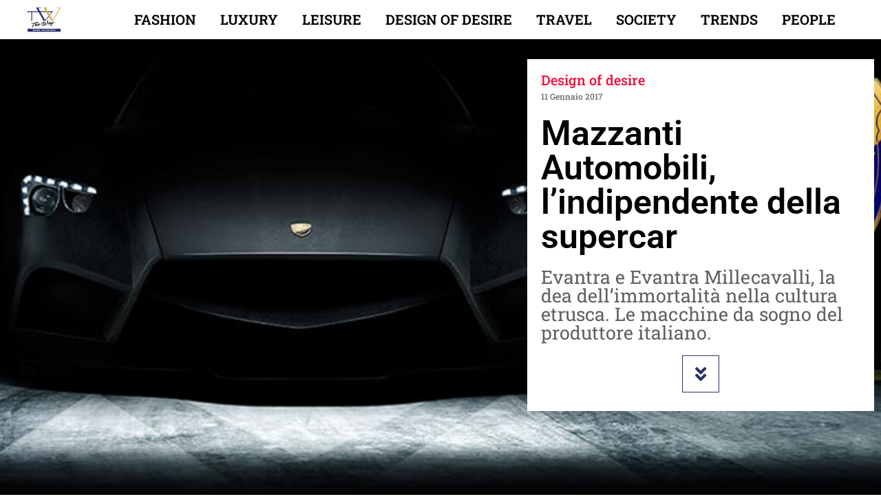

--- FILE ---
content_type: text/html; charset=utf-8
request_url: https://www.google.com/recaptcha/api2/aframe
body_size: 267
content:
<!DOCTYPE HTML><html><head><meta http-equiv="content-type" content="text/html; charset=UTF-8"></head><body><script nonce="idpBN4UPY80tVuJOeQtGJw">/** Anti-fraud and anti-abuse applications only. See google.com/recaptcha */ try{var clients={'sodar':'https://pagead2.googlesyndication.com/pagead/sodar?'};window.addEventListener("message",function(a){try{if(a.source===window.parent){var b=JSON.parse(a.data);var c=clients[b['id']];if(c){var d=document.createElement('img');d.src=c+b['params']+'&rc='+(localStorage.getItem("rc::a")?sessionStorage.getItem("rc::b"):"");window.document.body.appendChild(d);sessionStorage.setItem("rc::e",parseInt(sessionStorage.getItem("rc::e")||0)+1);localStorage.setItem("rc::h",'1769770115211');}}}catch(b){}});window.parent.postMessage("_grecaptcha_ready", "*");}catch(b){}</script></body></html>